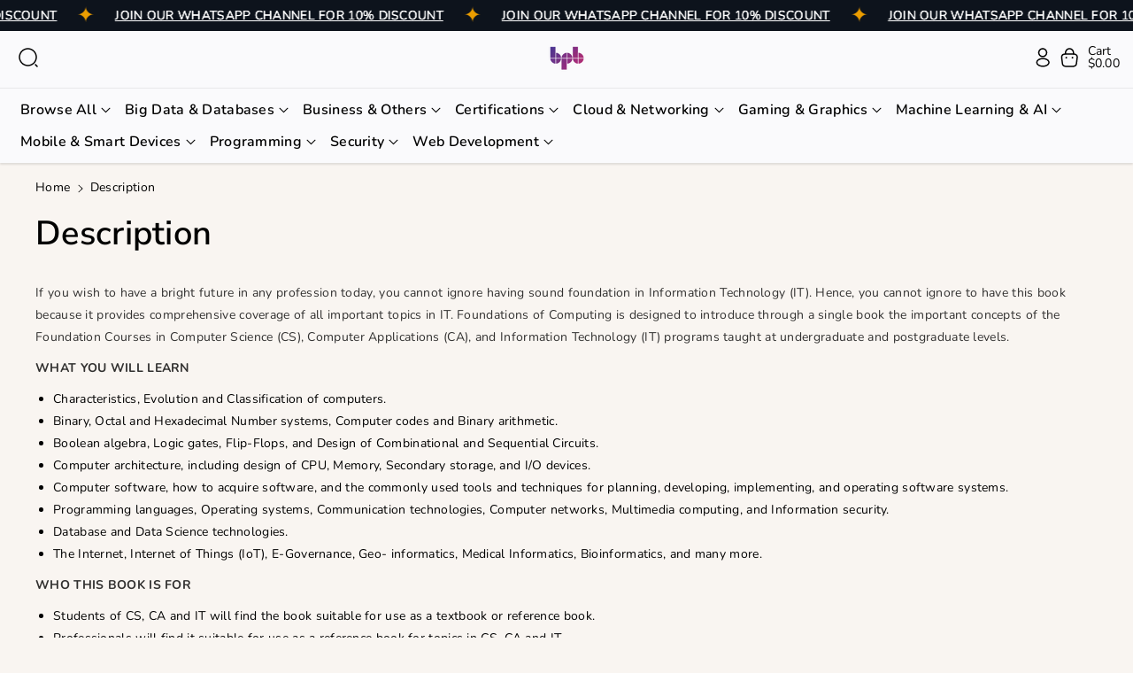

--- FILE ---
content_type: text/css
request_url: https://bpbonline.com/cdn/shop/t/23/assets/section-main-page.css?v=82209042686817463521754380460
body_size: -475
content:
.page-title {
  margin-top: 0;
  margin-bottom: 15px;
}

.main-page-title {
  margin-bottom: 3rem;
}

@media screen and (min-width: 768px) {
  .main-page-title {
    margin-bottom: 4rem;
  }
}

.page-placeholder-wrapper {
  display: flex;
  justify-content: center;
}

.page-placeholder {
  width: 52.5rem;
  height: 52.5rem;
}
